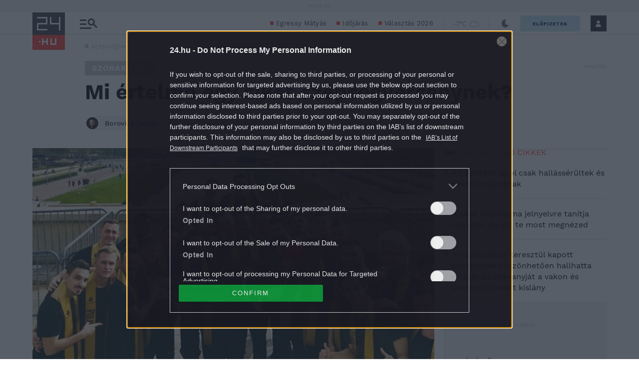

--- FILE ---
content_type: text/vtt
request_url: https://cdn.jwplayer.com/strips/Q5La8DOE-120.vtt
body_size: 687
content:
WEBVTT

00:00.000 --> 00:08.288
Q5La8DOE-120.jpg#xywh=0,0,120,67

00:08.288 --> 00:16.576
Q5La8DOE-120.jpg#xywh=120,0,120,67

00:16.576 --> 00:24.864
Q5La8DOE-120.jpg#xywh=240,0,120,67

00:24.864 --> 00:33.152
Q5La8DOE-120.jpg#xywh=360,0,120,67

00:33.152 --> 00:41.440
Q5La8DOE-120.jpg#xywh=0,67,120,67

00:41.440 --> 00:49.728
Q5La8DOE-120.jpg#xywh=120,67,120,67

00:49.728 --> 00:58.016
Q5La8DOE-120.jpg#xywh=240,67,120,67

00:58.016 --> 01:06.304
Q5La8DOE-120.jpg#xywh=360,67,120,67

01:06.304 --> 01:14.592
Q5La8DOE-120.jpg#xywh=0,134,120,67

01:14.592 --> 01:22.880
Q5La8DOE-120.jpg#xywh=120,134,120,67

01:22.880 --> 01:31.168
Q5La8DOE-120.jpg#xywh=240,134,120,67

01:31.168 --> 01:39.456
Q5La8DOE-120.jpg#xywh=360,134,120,67

01:39.456 --> 01:47.744
Q5La8DOE-120.jpg#xywh=0,201,120,67

01:47.744 --> 01:56.032
Q5La8DOE-120.jpg#xywh=120,201,120,67

01:56.032 --> 02:04.320
Q5La8DOE-120.jpg#xywh=240,201,120,67

02:04.320 --> 02:12.608
Q5La8DOE-120.jpg#xywh=360,201,120,67

02:12.608 --> 02:20.896
Q5La8DOE-120.jpg#xywh=0,268,120,67

02:20.896 --> 02:29.184
Q5La8DOE-120.jpg#xywh=120,268,120,67

02:29.184 --> 02:37.472
Q5La8DOE-120.jpg#xywh=240,268,120,67

02:37.472 --> 02:45.760
Q5La8DOE-120.jpg#xywh=360,268,120,67

02:45.760 --> 02:54.048
Q5La8DOE-120.jpg#xywh=0,335,120,67

02:54.048 --> 03:02.336
Q5La8DOE-120.jpg#xywh=120,335,120,67

03:02.336 --> 03:10.624
Q5La8DOE-120.jpg#xywh=240,335,120,67

03:10.624 --> 03:18.912
Q5La8DOE-120.jpg#xywh=360,335,120,67

03:18.912 --> 03:27.200
Q5La8DOE-120.jpg#xywh=0,402,120,67

03:27.200 --> 03:35.488
Q5La8DOE-120.jpg#xywh=120,402,120,67

03:35.488 --> 03:43.776
Q5La8DOE-120.jpg#xywh=240,402,120,67

03:43.776 --> 03:52.064
Q5La8DOE-120.jpg#xywh=360,402,120,67

03:52.064 --> 04:00.352
Q5La8DOE-120.jpg#xywh=0,469,120,67

04:00.352 --> 04:08.640
Q5La8DOE-120.jpg#xywh=120,469,120,67

04:08.640 --> 04:16.928
Q5La8DOE-120.jpg#xywh=240,469,120,67

04:16.928 --> 04:25.216
Q5La8DOE-120.jpg#xywh=360,469,120,67

04:25.216 --> 04:33.504
Q5La8DOE-120.jpg#xywh=0,536,120,67

04:33.504 --> 04:41.792
Q5La8DOE-120.jpg#xywh=120,536,120,67

04:41.792 --> 04:50.080
Q5La8DOE-120.jpg#xywh=240,536,120,67

04:50.080 --> 04:58.368
Q5La8DOE-120.jpg#xywh=360,536,120,67

04:58.368 --> 05:06.656
Q5La8DOE-120.jpg#xywh=0,603,120,67

05:06.656 --> 05:14.944
Q5La8DOE-120.jpg#xywh=120,603,120,67

05:14.944 --> 05:23.232
Q5La8DOE-120.jpg#xywh=240,603,120,67

05:23.232 --> 05:31.520
Q5La8DOE-120.jpg#xywh=360,603,120,67

05:31.520 --> 05:39.808
Q5La8DOE-120.jpg#xywh=0,670,120,67

05:39.808 --> 05:48.096
Q5La8DOE-120.jpg#xywh=120,670,120,67

05:48.096 --> 05:56.384
Q5La8DOE-120.jpg#xywh=240,670,120,67

05:56.384 --> 06:04.672
Q5La8DOE-120.jpg#xywh=360,670,120,67

06:04.672 --> 06:12.960
Q5La8DOE-120.jpg#xywh=0,737,120,67

06:12.960 --> 06:21.248
Q5La8DOE-120.jpg#xywh=120,737,120,67

06:21.248 --> 06:29.536
Q5La8DOE-120.jpg#xywh=240,737,120,67

06:29.536 --> 06:37.824
Q5La8DOE-120.jpg#xywh=360,737,120,67

06:37.824 --> 06:46.112
Q5La8DOE-120.jpg#xywh=0,804,120,67

06:46.112 --> 06:54.400
Q5La8DOE-120.jpg#xywh=120,804,120,67

06:54.400 --> 07:02.688
Q5La8DOE-120.jpg#xywh=240,804,120,67

07:02.688 --> 07:10.976
Q5La8DOE-120.jpg#xywh=360,804,120,67

07:10.976 --> 07:19.264
Q5La8DOE-120.jpg#xywh=0,871,120,67

07:19.264 --> 07:27.552
Q5La8DOE-120.jpg#xywh=120,871,120,67

07:27.552 --> 07:35.840
Q5La8DOE-120.jpg#xywh=240,871,120,67

07:35.840 --> 07:44.128
Q5La8DOE-120.jpg#xywh=360,871,120,67

07:44.128 --> 07:52.416
Q5La8DOE-120.jpg#xywh=0,938,120,67

07:52.416 --> 08:00.704
Q5La8DOE-120.jpg#xywh=120,938,120,67

08:00.704 --> 08:08.992
Q5La8DOE-120.jpg#xywh=240,938,120,67

08:08.992 --> 08:17.280
Q5La8DOE-120.jpg#xywh=360,938,120,67

08:17.280 --> 08:25.568
Q5La8DOE-120.jpg#xywh=0,1005,120,67

08:25.568 --> 08:33.856
Q5La8DOE-120.jpg#xywh=120,1005,120,67

08:33.856 --> 08:42.144
Q5La8DOE-120.jpg#xywh=240,1005,120,67

08:42.144 --> 08:50.432
Q5La8DOE-120.jpg#xywh=360,1005,120,67

08:50.432 --> 08:58.720
Q5La8DOE-120.jpg#xywh=0,1072,120,67

08:58.720 --> 09:07.008
Q5La8DOE-120.jpg#xywh=120,1072,120,67

09:07.008 --> 09:15.296
Q5La8DOE-120.jpg#xywh=240,1072,120,67

09:15.296 --> 09:23.584
Q5La8DOE-120.jpg#xywh=360,1072,120,67

09:23.584 --> 09:31.872
Q5La8DOE-120.jpg#xywh=0,1139,120,67

09:31.872 --> 09:40.160
Q5La8DOE-120.jpg#xywh=120,1139,120,67

09:40.160 --> 09:48.448
Q5La8DOE-120.jpg#xywh=240,1139,120,67

09:48.448 --> 09:56.736
Q5La8DOE-120.jpg#xywh=360,1139,120,67

09:56.736 --> 10:05.024
Q5La8DOE-120.jpg#xywh=0,1206,120,67

10:05.024 --> 10:13.312
Q5La8DOE-120.jpg#xywh=120,1206,120,67

10:13.312 --> 10:21.600
Q5La8DOE-120.jpg#xywh=240,1206,120,67

10:21.600 --> 10:29.888
Q5La8DOE-120.jpg#xywh=360,1206,120,67

10:29.888 --> 10:38.176
Q5La8DOE-120.jpg#xywh=0,1273,120,67

10:38.176 --> 10:46.464
Q5La8DOE-120.jpg#xywh=120,1273,120,67

10:46.464 --> 10:54.752
Q5La8DOE-120.jpg#xywh=240,1273,120,67

10:54.752 --> 11:03.040
Q5La8DOE-120.jpg#xywh=360,1273,120,67

